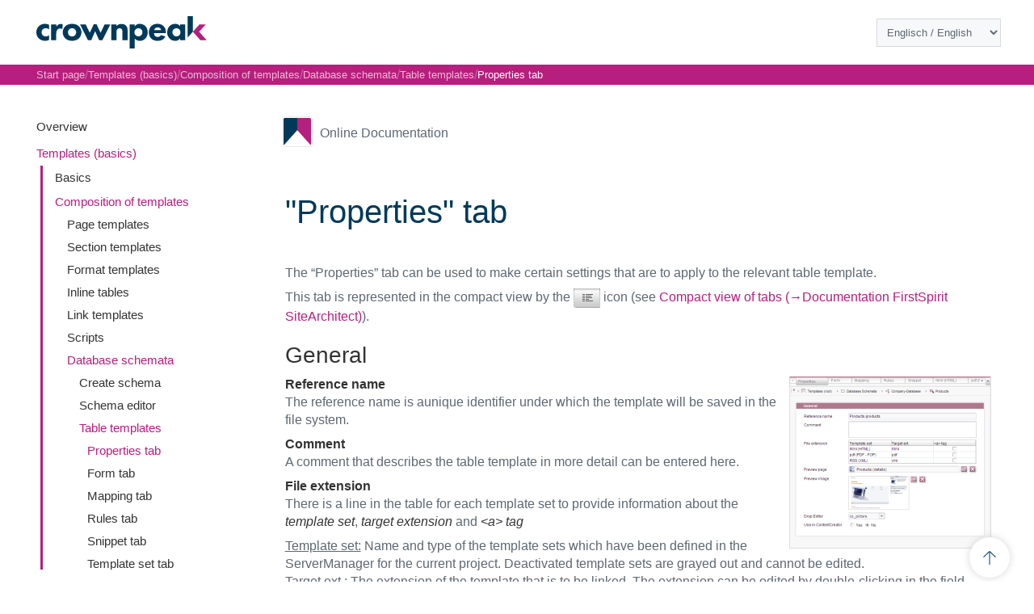

--- FILE ---
content_type: text/html
request_url: https://docs.e-spirit.com/odfs/templates-basic/composition-tem/database-schema/table-templates/properties-tab/index.html
body_size: 5901
content:



<!DOCTYPE html PUBLIC "-//W3C//DTD XHTML 1.0 Strict//EN" "http://www.w3.org/TR/xhtml1/DTD/xhtml1-strict.dtd"><html xmlns="http://www.w3.org/1999/xhtml" xml:lang="en" lang="en">
<head>
<title>FirstSpirit Online Documentation - Properties tab</title>
<link rel="stylesheet" href="../../../../../stylesheets/stylesheets.css#2012" type="text/css" title="Default Style" media="all" />
<link rel="stylesheet" href="../../../../../stylesheets/new-layout.css" type="text/css" title="Default Style" media="all" />
<link rel="stylesheet" type="text/css" href="../../../../../floatbox/floatbox.css" /><link rel="stylesheet" type="text/css" href="../../../../../stylesheets/new-layout.css" />
<link rel="shortcut icon" href="../../../../../bilder-das-layo/shortcut-icon.ico" type="image/x-icon" />
<link rel="icon" href="../../../../../bilder-das-layo/shortcut-icon.ico" type="image/x-icon" />
<script id="Cookiebot" src="https://consent.cookiebot.com/uc.js" data-cbid="e929eeed-aa04-4591-b0bf-0cb4cceb2829" type="text/javascript" data-blockingmode="auto" async></script>
<!-- Google Tag Manager -->
<script>(function(w,d,s,l,i){w[l]=w[l]||[];w[l].push(
{'gtm.start': new Date().getTime(),event:'gtm.js'}
);var f=d.getElementsByTagName(s)[0],
j=d.createElement(s),dl=l!='dataLayer'?'<meta http-equiv="content-type" content="text/html; charset=UTF-8" />l='+l:'';j.async=true;j.src=
'https://www.googletagmanager.com/gtm.js?id='+i+dl;f.parentNode.insertBefore(j,f);
})(window,document,'script','dataLayer','GTM-WDM9XRZ');</script>
<!-- End Google Tag Manager -->
<meta http-equiv="content-type" content="text/html; charset=UTF-8" />
<meta name="viewport" content="width=device-width, initial-scale=1" />
<meta name="MSSmartTagsPreventParsing" content="TRUE" />
<meta name="language" content="en" />
<meta name="description" content="" />
<meta name="keywords" content="" />
<meta name="categories" content="dev,dev_gui,dev_tmpl,dev_tmpl_com,dev_tmpl_db" />
<meta name="author" content="Crownpeak Technology GmbH" />
<meta name="publisher" content="Crownpeak Technology GmbH" />
<meta name="copyright" content="Crownpeak Technology GmbH" />
<meta name="robots" content="index, follow" />
<meta name="revisit-after" content="7 days" />
<meta name="category" content="common" />
<meta name="subtitle" content="Properties tab" />
<meta name="generator" content="FirstSpirit 5.2.260100.681a359" />
<meta name="date" content="2025-12-17T14:16:38.611+0100" />
<!-- noindex -->
<script src="../../../../../javascripts/javascript.js" type="text/javascript"></script>
<script src="../../../../../javascripts/highlighter-0-6.js" type="text/javascript"></script>
</head>
<body id="body"><a name="pageTop" id="pageTop"></a>
<div class="layout1">
<div class="header">
<div class="logo">
<a href="/" title="FirstSpirit Documentation"><img src="../../../../../bilder-das-layo/firstspirit-log.gif" width="365" height="60" alt="Start page" /></a>
</div>
<div class="nav">
<a href="#pageTop"><img src="../../../../../bilder-das-layo/back_to_top_ico.png" alt="jump to top" height="60" width="60"></a>
</div>
<div style="clear:both;"></div>
</div>
</div>
<div class="layout2">
<div class="navigation">
<ul class="navLevel1">
<li class="navLevel1UnselectedItem"><a href="../../../../../overview/index.html" class="navLevel1UnselectedLink">Overview</a></li><li><p class="navLevel2SelectedItemText" style="background-image:none;"><a href="../../../../index.html" class="navLevel2SelectedLink">Templates (basics)</a></p><ul class="navLevel2"><li class="navLevel3UnselectedItem"><a href="../../../../basics/firstspirit-par/index.html" class="navLevel3UnselectedLink">Basics</a></li><li><p class="navLevel3SelectedItemText" style="background-image:none;"><a href="../../../index.html" class="navLevel3SelectedLink">Composition of templates</a></p><ul class="navLevel3"><li class="navLevel4UnselectedItem"><a href="../../../page-templates/index.html" class="navLevel4UnselectedLink">Page templates</a></li><li class="navLevel4UnselectedItem"><a href="../../../section-templat/index.html" class="navLevel4UnselectedLink">Section templates</a></li><li class="navLevel4UnselectedItem"><a href="../../../format-template/index.html" class="navLevel4UnselectedLink">Format templates</a></li><li class="navLevel4UnselectedItem"><a href="../../../inline-tables/index.html" class="navLevel4UnselectedLink">Inline tables</a></li><li class="navLevel4UnselectedItem"><a href="../../../link-templates/index.html" class="navLevel4UnselectedLink">Link templates</a></li><li class="navLevel4UnselectedItem"><a href="../../../scripts/index.html" class="navLevel4UnselectedLink">Scripts</a></li><li><p class="navLevel4SelectedItemText" style="background-image:none;"><a href="../../index.html" class="navLevel4SelectedLink">Database schemata</a></p><ul class="navLevel4"><li class="navLevel5UnselectedItem"><a href="../../create-schema/index.html" class="navLevel5UnselectedLink">Create schema</a></li><li class="navLevel5UnselectedItem"><a href="../../schema-editor/index.html" class="navLevel5UnselectedLink">Schema editor</a></li><li><p class="navLevel5SelectedItemText" style="background-image:none;"><a href="../index.html" class="navLevel5SelectedLink">Table templates</a></p><ul class="navLevel5"><li class="navLevel6SelectedItem"><a href="index.html" class="navLevel6SelectedLink">Properties tab</a></li><li class="navLevel6UnselectedItem"><a href="../form-tab/index.html" class="navLevel6UnselectedLink">Form tab</a></li><li class="navLevel6UnselectedItem"><a href="../mapping-tab/index.html" class="navLevel6UnselectedLink">Mapping tab</a></li><li class="navLevel6UnselectedItem"><a href="../rules-tab/index.html" class="navLevel6UnselectedLink">Rules tab</a></li><li class="navLevel6UnselectedItem"><a href="../snippet-tab/index.html" class="navLevel6UnselectedLink">Snippet tab</a></li><li class="navLevel6UnselectedItem"><a href="../template-set-ta/index.html" class="navLevel6UnselectedLink">Template set tab</a></li></ul></li><li class="navLevel5UnselectedItem"><a href="../../queries/index.html" class="navLevel5UnselectedLink">Queries</a></li><li class="navLevel5UnselectedItem"><a href="../../dataset-output/index.html" class="navLevel5UnselectedLink">Dataset output</a></li></ul></li><li class="navLevel4UnselectedItem"><a href="../../../workflows/index.html" class="navLevel4UnselectedLink">Workflows</a></li></ul></li></ul></li><li class="navLevel1UnselectedItem"><a href="../../../../../template-develo/index.html" class="navLevel1UnselectedLink">Template development</a></li><li class="navLevel1UnselectedItem"><a href="../../../../../plug-developmen/index.html" class="navLevel1UnselectedLink">Plug-In Development</a></li><li class="navLevel1UnselectedItem"><a href="../../../../../enhanced-json-s/single-expressi/index.html" class="navLevel1UnselectedLink">Enhanced JSON support</a></li><li class="navLevel1UnselectedItem"><a href="../../../../../advanced-topics/index.html" class="navLevel1UnselectedLink">Advanced topics</a></li><li class="navLevel1UnselectedItem"><a href="../../../../../tutorials/index-2.html" class="navLevel1UnselectedLink">Tutorials</a></li>
<li class="navLevel1UnselectedItem" style="background-image:none;"><span style="font-size:13px;">&nbsp;</span></li>
<li>
<p class="navLevel2SelectedItemText">
<a href="../../../../../edocs/admi/index.en.html" class="navLevel2SelectedLink" title="Documentation for Administrators">Documentation for Administrators</a>
</p>
</li>
<li>
<p class="navLevel2SelectedItemText">
<a href="../../../../../edocs/cxt/index.en.html" class="navLevel2SelectedLink" title="Documentation &ldquo;Content Experience Tools&rdquo;">Documentation &ldquo;Content Experience Tools&rdquo;</a>
</p>
</li>
<li>
<p class="navLevel2SelectedItemText">
<a href="../../../../../edocs/fsar/index.en.html" class="navLevel2SelectedLink" title="Documentation FirstSpirit SiteArchitect">Documentation FirstSpirit SiteArchitect</a>
</p>
</li>
<li>
<p class="navLevel2SelectedItemText">
<a href="../../../../../edocs/fslj/index.en.html" class="navLevel2SelectedLink" title="Documentation &bdquo;FirstSpirit Launcher JRE&ldquo;">Documentation &bdquo;FirstSpirit Launcher JRE&ldquo;</a>
</p>
</li>
<li>
<p class="navLevel2SelectedItemText">
<a href="../../../../../edocs/inst/index.en.html" class="navLevel2SelectedLink" title="Documentation &bdquo;Installation Instructions&ldquo;">Documentation &bdquo;Installation Instructions&ldquo;</a>
</p>
</li>
<li>
<p class="navLevel2SelectedItemText">
<a href="../../../../../edocs/modd/index.en.html" class="navLevel2SelectedLink" title="Isolated Mode Guide">Isolated Mode Guide</a>
</p>
</li>
<li>
<p class="navLevel2SelectedItemText">
<a href="../../../../../edocs/sync/index.en.html" class="navLevel2SelectedLink" title="Documentation &ldquo;External Synchronization&rdquo;">Documentation &ldquo;External Synchronization&rdquo;</a>
</p>
</li>
<li class="navLevel1UnselectedItem" style="background-image:none;"><span style="font-size:13px;">&nbsp;</span></li>
</ul>
</div>
<div class="mainContainer">
<div class="content">
<!-- Content-Head-Module und Links -->
<div style="height:30px;background-color:#ffffff;border:1px solid #ffffff;padding-top:3px">
<div style="float:left;">
<div class="docuTitle"><a href="../../../../../overview/index.html" title="">Online Documentation</a></div>
</div>
<div class="contentHeadComponent">
<form id="language" method="post" action="" style="margin:0px;padding:0px;">
<p>
<select size="1" name="language" class="contentHeadSelect" onchange="window.location.href=this.options[this.selectedIndex].value">
<option value="index.html">Sprache / Language</option>
<option value="../../../../../vorlagen-grundl/aufbau-vorlagen/datenbank-schem/tabellenvorlage/register-eigens/index.html">Deutsch / German</option>
<option value="index.html" selected="selected">Englisch / English</option>
</select>
</p>
</form>
</div>
<div style="clear:both;"></div>
</div>
<div style="clear:both;"></div>
<div style="float:left"><p class="breadCrumpSection"><a class="breadCrumpLink" href="../../../../../overview/index.html" title="Start page">Start page</a> / <a class="breadCrumpLink" href="../../../../index.html" title="">Templates (basics)</a> / <a class="breadCrumpLink" href="../../../index.html" title="">Composition of templates</a> / <a class="breadCrumpLink" href="../../index.html" title="">Database schemata</a> / <a class="breadCrumpLink" href="../index.html" title="">Table templates</a> / <a class="breadCrumpLink" href="index.html" title="">Properties tab</a></p></div>
<div style="clear:both;"></div>
<!-- index --><a id="ueberschrift" name="ueberschrift"></a>
<div class="textOneColumn"><h1>"Properties" tab</h1><div style="clear:both;"></div></div><a id="text_bild_2" name="text_bild_2"></a>
<div class="textOneColumn"><div style="float:right;padding-right:5px;padding-top:4px;">&nbsp;</div><p class="standard pdgB">The &#x201C;Properties&#x201D; tab can be used to make certain settings that are to apply to the relevant table template.</p><div style="clear:both;"></div></div><a id="text_bild_1" name="text_bild_1"></a>
<div class="textOneColumn"><p class="standard pdgB">This tab is represented in the compact view by the <img src="../../../../../vorlagen-grundl/icons/icon_eigenschaf.png" border="0" alt="" /> icon (see <a href="../../../../../edocs/fsar/firstspirit-sit/menu-bar/view/compact-view-ta/index.html" title="Compact view of tabs (&#8594;Documentation FirstSpirit SiteArchitect)" class="textlink">Compact view of tabs (&#8594;Documentation FirstSpirit SiteArchitect)</a>).</p><div style="clear:both;"></div></div><a id="text_bild" name="text_bild"></a>
<div class="textOneColumn"><span class="anchor"></span><h3>General</h3><div style="float:right;padding-right:5px;padding-top:4px;"><a href="table-template.png" rel="floatbox.pix"><img src="table-template_one_column.png" width="250" height="213" alt="Table template, tab Properties" style="margin-right:8px;margin-left:8px" /></a></div><p class="standard pdgB"><strong>Reference name</strong><br />The reference name is aunique identifier under which the template will be saved in the file system.</p><p class="standard pdgB"><strong>Comment</strong><br />A comment that describes the table template in more detail can be entered here.</p><p class="standard pdgB"><strong>File extension</strong><br />There is a line in the table for each template set to provide information about the <i>template set</i>, <i>target extension</i> and <i>&lt;a&gt; tag</i></p><p class="standard pdgB"><u>Template set:</u> Name and type of the template sets which have been defined in the ServerManager for the current project. Deactivated template sets are grayed out and cannot be edited.&nbsp;&nbsp;&nbsp;<br /><u>Target ext.:</u> The extension of the template that is to be linked. The extension can be edited by double-clicking in the field.<br /><u>&lt;a&gt; tag:</u> If the box is checked, anchor links which can subsequently be used within a link template are generated automatically from the reference name of the table template.</p><p class="standard pdgB"><strong>Preview page</strong><br />You can select a page from the Site Store here, in which this template is used.<br />So you can check the result of your configuration of the template (especially HTML definitions) directly on the corresponding tab of the template with the preview function. This will facilitate your work immensely.<br /><u>Please note:</u> In order for the datasets to be displayed correctly in <strong>ContentCreator</strong>, a suitable preview page <strong>must</strong> be set here.</p><p class="standard pdgB"><strong>Preview image</strong><br />Make the editors' work easier in the FirstSpirit ContentCreator or SiteArchitect and create a meaningful screenshot for this template.<br />The screenshot should show how the template in question looks in the frontend or what it does. This way you support the editor in choosing the right template. Of course, it can also be another graphic if it conveys to the editor how to correctly apply the template in question.<br />Upload the screenshot using the <img src="../../../../../vorlagen-grundl/icons/icon_ts_select_.png" border="0" alt="" /> icon.</p><p class="standard pdgB"><strong>Drop Editor</strong></p><p class="standard pdgB">New datasets can be created using drag-and-drop of FirstSpirit objects (for example media, datasets, pages) or text (for example from word processing programs, from web pages etc.) in <strong>ContentCreator</strong>. For this purpose, an appropriately configured <a class="textlink" href="../../../../../template-develo/forms/input-component/button/index.html" title="">FS_BUTTON</a> (for example with <span class="code">onDrop="class:NewContent"</span>) must exist on the desired page. For information about the HTML output see <a class="textlink" href="../../../../../template-develo/contentcreator/customization/functions-the-p/index.html" title="">FS_BUTTON handler classes</a>. </p><p class="standard pdgB">This combo box can be used to select which input component is to have the dropped object pre-assigned to it, and the object will be saved to this input component accordingly. It shows shows all the identifiers for input components of the following types that have been defined on the <a class="textlink" href="../../../section-templat/form-tab/index.html" title="">Form</a> tab</p><p class="standard pdgB">
</p>
<ul class="star">
<li style="margin-bottom:5px;"><a class="textlink" href="../../../../../template-develo/forms/input-component/button/index.html" title="">FS_BUTTON</a></li>
<li style="margin-bottom:5px;"><a class="textlink" href="../../../../../template-develo/forms/input-component/reference/index.html" title="">FS_REFERENCE</a></li>
<li style="margin-bottom:5px;"><a class="textlink" href="../../../../../template-develo/forms/input-component/dataset/index.html" title="">FS_DATASET</a></li>
<li style="margin-bottom:5px;"><a class="textlink" href="../../../../../template-develo/forms/input-component/index/index.html" title="">FS_INDEX</a></li>
<li style="margin-bottom:5px;"><a class="textlink" href="../../../../../template-develo/forms/input-component/imagemap/index.html" title="">CMS_INPUT_IMAGEMAP</a></li>
<li style="margin-bottom:5px;"><a class="textlink" href="../../../../../template-develo/forms/input-component/dom/index.html" title="">CMS_INPUT_DOM</a></li>
<li style="margin-bottom:5px;"><a class="textlink" href="../../../../../template-develo/forms/input-component/text/index.html" title="">CMS_INPUT_TEXT</a></li>
<li style="margin-bottom:5px;"><a class="textlink" href="../../../../../template-develo/forms/input-component/textarea/index.html" title="">CMS_INPUT_TEXTAREA</a></li>
</ul>
<p class="standard pdgB">
</p><p class="standard pdgB">For example, FS_REFERENCE can be used to incorporate references on pages, page references, and media while FS_DATASET can be used to incorporate datasets. FS_BUTTON can be used in various scenarios, such as when you want to check which type of object may be dropped onto the drop zone (<a class="textlink" href="../../../../../template-develo/forms/input-component/button/index.html#g_ad6ec040-19d0-33eb-b803-5cb3d0e2ce46" title="">DROPTYPES</a> / <a class="textlink" href="../../../../../template-develo/forms/input-component/button/index.html#g_d6326f4c-463f-35d1-bcb2-0ac6d85d9385" title="">MIME</a>, and <a class="textlink" href="../../../../../template-develo/forms/input-component/button/index.html#g_6ac32e27-b594-36e5-8704-b863d03d6ef6" title="">TYPE</a> tags), e.g., in the case of data originating from customer-specific reports. CMS_INPUT_DOM and other text input components can be used to incorporate dropped text.</p><p class="standard pdgB">In the context of ContentCreator, the table template that is used to create the dataset during a drop operation is the one that serves as the basis for the data source. This data source is specified as follows: via the <a class="textlink" href="../../../../../template-develo/contentcreator/functional-scop/index.html#klassen_datensatzerstellen" title="">content2</a> parameter within the <span class="code">fsButton</span>, function that is linked to the FS_BUTTON input component in respect of which the drop was performed. Provided that no rules are violated to prevent saving and that there are no empty mandatory fields, the dataset is created automatically when the object is dropped. During this process, the dropped object is saved in the input component that was selected under &#x201C;Drop Editor&#x201D;.<br />If the dataset that is being created contains mandatory fields (e.g., because of <a class="textlink" href="../../../../../template-develo/rules/index.html" title="">rules</a> or the <span class="code">allowEmpty="no"</span> parameter), the form opens after the object is dropped. The dropped object is pre-assigned to the input component selected under &#x201C;Drop Editor&#x201D;. The editor can choose to accept it or &ndash; depending on how the input component is configured &ndash; can change/delete it, and enter and save any additional dataset content in the usual manner.<br />If the dropped object takes the form of a dataset that is compatible with the data source defined via the <a class="textlink" href="../../../../../template-develo/contentcreator/functional-scop/index.html#klassen_datensatzerstellen" title="">content2</a> parameter, a form opens in ContentCreator with the content of the dropped dataset (copy).</p><p class="standard pdgB">If no corresponding input component has been defined on the Form tab, the selection remains empty (<i>&lt;not assigned&gt;</i>). When other object types are dropped, the table template is not used for the drop operation if <i>&lt;not assigned&gt;</i> has been selected.</p><p class="standard pdgB"><strong>Use in ContentCreator</strong><br /><u>Yes:</u> Datasets can be created in the preview on the basis of this table template using the menu &#x201C;New&#x201D; in ContentCreator.<br /><u>No:</u> This table template is not available for creating datasets in the menu &#x201C;New&#x201D; in the preview in ContentCreator.</p><p class="standard pdgB">See also page <a class="textlink" href="../../../../../template-develo/contentcreator/requirements/index.html#arbeiten_mit_datensaetzen" title="">Prerequisites</a>.</p><p class="standard pdgB"></p><p class="standard pdgB"><u><a class="textlink" href="../../../../../template-develo/forms/default-values/index.html" title="">Default values</a></u> are defined on the <a class="textlink" href="../../../section-templat/form-tab/index.html" title="">Form</a> tab.</p><div style="clear:both;"></div></div><!-- noindex -->
<div style="clear:both;"></div>
<!-- Seitenrelevante Links -->
<div style="float:left;line-height:10px;padding:4px 25px 5px 25px;color:#114171"></div><p class="pageLinkSection"><a class="pageLink" href="javascript:openPrint('properties-tab.html',772,600,'yes')" title="Print version">Print version</a> | <a class="pageLink" href="#pageTop" title="Page start">Page start</a></p>
<!-- Footer -->
<p class="footerSection">&copy; 2005 - 2025 Crownpeak Technology GmbH | All rights reserved. | FirstSpirit 2026.1 | <a href="../../../../../privacy.html" class="textlink" title="Data privacy">Data privacy</a></p>
<!-- Last change: 2022-01-12 -->
</div>
<div style="clear:both;"></div>
</div>
</div>
</div>
<script type="text/javascript">var initSelect = false;var _languageBasePath = '../../../../../floatbox/languages/';</script>
<script type="text/javascript" src="../../../../../floatbox/popup.js"></script>
<script type="text/javascript" src="../../../../../floatbox/floatbox-alternate.js"></script>
<!-- Google Tag Manager (noscript) -->
<noscript><iframe src="https://www.googletagmanager.com/ns.html?id=GTM-WDM9XRZ"
height="0" width="0" style="display:none;visibility:hidden"></iframe></noscript>
<!-- End Google Tag Manager (noscript) -->
</body>
</html>


--- FILE ---
content_type: text/css
request_url: https://docs.e-spirit.com/odfs/stylesheets/stylesheets.css
body_size: 4209
content:
body{
	font-family:Helvetica;
	font-size:13px;
	line-height:22px;
	padding:0px;
	margin:0px;
	color: #605d7c;
}

kbd {
	font-size:small;
	border:2px solid;
	padding: 0 4px;
	background: #EEEEEE;
	white-space: nowrap;
	border-color: #DDDDDD #BBBBBB #BBBBBB #DDDDDD;
}

.search_layer {
  background: white;
  position: fixed;
  width: 100%;
  height: 100%;
  top: 0;
  left: 0;
  z-index: 9999;
  opacity: 0.5;
}

.search_layer img {
  position: absolute;
  left: 49%;
  top: 49%;
}
.search_categories {
  float: right;
  width: 200px;
  border: 1px solid #AFAFAF;
  margin: 5px;
  background: #F6F6F7;
}
.search_categories_header {
  font-size:12px;
  font-weight:bold;
  text-align:center;
  background-color:#D5D7D9;
  padding: 3px;
  border-bottom: 1px solid #AFAFAF;
}
.search_categories_content {
  padding: 5px;
}
.search_categories_hr {
  margin: 0;
  padding: 0;
  line-height: 1px;
  font-size: 1px;
  height: 1px;
  border: 0;
  border-top: 1px dashed #AFAFAF;
}
.search_categories ul {
  list-style: none;
  margin: 0;
  padding: 0;
}
.search_categories ul ul {
  padding-left: 15px;
}
.search_categories a {
  text-decoration: none;
  font-weight: bold;
}
.search_categories a:hover {
  color: #A0195C;
}
.search_categories span.current {
  text-decoration: none;
  color: #A0195C;
  font-weight: bold;
}
.search_type_icon {
  vertical-align: bottom;
  margin-bottom: 2px;
  margin-right: 4px;
}
.search_score_filled {
  margin-left:10px;
  border:1px solid #605d7c;
  height:5px;
  background: #605d7c;
}
.search_score_empty {
  border:1px solid #605d7c;
  height:5px;
  background: #ffffff;
}
.search_result_category {
  margin-right: 7px;
  text-decoration: none;
  font-weight: bold;
}
.search_result_category:hover {
  color: #A0195C;
}

/* Layout-Boxen */
div.mainContainer{
	padding:40px 3px 20px 280px;
	margin-bottom:0px;
}
.layout1{
	padding-left:15px;
	text-align:center;
}
.layout2{
	height:auto;
	margin:auto;
	margin-bottom:0px;
	text-align:left;
	padding-top: 60px;
}

div.layout2{
	voice-family: "\"}\"";
	voice-family:inherit;
	width:994px;
}
.header{
	margin-left:3px;
	margin-right:3px;
	height: 60px;
	background-color: #272838;
	position: fixed;
	left: 0;
	right: 0;
	display: flex;
	justify-content: center;
}

div.header > div.logo {
    width:365px;
    height:60px;
    float:left;
}

div.header > div.nav {
    width:555px;
    float:left;
    height:60px;
    text-align:right;
}

li.searchbox {
    height:22px;
    margin-bottom:0px;
    padding:6px 10px 5px 10px;
}

.content{
	width:765px;
	margin-left:3px;
	float:left;
    background-color:white;
}


/* Text-Layout-Boxen */
.textOneColumn{
	width:700px;
	padding:0px 25px 0px 25px;
}
.textTwoColumns{
	width:350px;
	padding:0px 0px 0px 25px;
	float:left;
}
.customerListLeft{
	width:300px;
	height:35px;
	float:left;
}
.customerListRight{
	height:35px;
	float:left;
}


/* Universelle Stylesheets */

.clearbox{
	clear:both;
	font-size:0px;
}
p{
	margin:0px;
	padding:0px;
}
img{
	border:none;
}
.pdgB{
	padding-bottom:5px !important;
}

/* Content-Head-Elemente: Suche, Sprache, Links */
div.contentHeadComponent{
	float: right;
	margin: 0px 0px 0px 10px;
}
div.contentHeadSpacer{
	width:12px;
	height:30px;
	float:left;
}
p.contentHeadSection{
	padding:7px 0px 5px 0px;
	font-size:13px;
}
a.contentHeadLink{
	font-weight:bold;
	text-decoration:none;
}
span.searchLink{
	color:#a0195c;
	font-weight:bold;
}
a.contentHeadLink:hover{
	text-decoration:underline;
}
label.contentHeadLabel{
	display:block;
	float:left;
	padding:7px 10px 5px 10px;
	font-size:13px;
	font-weight:bold;
}
input.contentHeadSearchWord{
	display:block;
	float:left;
	margin-top:5px;
	padding:2px;
	font-size:11px;
	background-color:#fff;
	border:1px solid #525353;
	width:100px;
}
input.contentHeadSubmit{
	margin-left:5px;
	margin-top:5px;
	display:block;
	float:left;
    background-image:url('../bilder-das-layo/absenden-knopf.gif');
	height:19px;
	width:22px;
	background-color:#fff;
	border:1px solid #525353;
}
select.contentHeadSelect{
	display:block;
	float:left;
	margin-top:5px;
	font-size:11px;
	background-color:#fff;
	border:1px solid #525353;
}


/* Navigationselemente Linke Seite */
li.selectedItem{
	width:190px;
}
ul.navLevel1,ul.navLevel2,ul.navLevel3,ul.navLevel4,ul.navLevel5,ul.navLevel6{
	width: 250px;
	margin: 0 30px 0 0;
	padding:0px;
	list-style-type:none;
	overflow-x:visible !important;
}

div.navigation {
   float:left;
   background-color:#f8f8f7;
   height: 80%;
   height: calc(100% - 60px);
   padding-top:40px;
}

@media(min-width:994px){
  div.navigation{
      position: fixed;
      margin-left: 15px;
      overflow-y: auto;
  }
  div.mainContainer {
      padding-left: 295px;
  }
  .layout1, .layout2 {
 	  width:994px;
  }
  .content {
      margin-left:1.1rem;
  }
}

@media(min-width:1250px){
  html>body .layout2{
	  width: 1250px;
  }
}


ul.navLevel2,ul.navLevel3,ul.navLevel4,ul.navLevel5,ul.navLevel6{
	float:none;
}

/* Ebene 1 */
li.navLevel1UnselectedItem,li.navLevel1UnselectedItemHeader{
	background-color: transparent;
}

li.navLevel1UnselectedItemHeader{
	border-top:1px solid #e1e1e1;
}

li.navLevel1UnselectedItem{
	padding:9px 10px 5px 0px;
	voice-family:"\"}\"";
	voice-family:inherit;
	padding:9px 10px 5px 15px;
}
html>body li.navLevel1UnselectedItem{
	padding:9px 10px 5px 15px;
}

li.navLevel1UnselectedItem a:hover{
	color:#A0195C;
}

li.navLevel1UnselectedItemHeader{
	font-size:13px;
	font-weight:bold;
	color:#d5d7d9;
	padding:9px 10px 9px 0px;
	voice-family:"\"}\"";
	voice-family:inherit;
	padding:9px 10px 9px 5px;
}
html>body li.navLevel1UnselectedItemHeader{
	padding:9px 10px 9px 5px;
}
li.navLevel1Delimiter{
	background-color:ffffff;
	font-size:0px;
	height:0px !important;
	height:auto;
}
a.navLevel1UnselectedLink{
	font-size:13px;
	font-weight:bold;
	text-decoration:none;
}
p.navLevel1SelectedItemText{
	border-left:1px solid #e1e1e1;
	border-right:1px solid #e1e1e1;
	background-color:#98A4B4;
}
p.navLevel1SelectedItemText{
	padding:9px 10px 9px 0px;
	voice-family:"\"}\"";
	voice-family:inherit;
	padding:9px 10px 9px 15px;
}
html>body p.navLevel1SelectedItemText{
	padding:9px 10px 9px 15px;
}


/* Ebene 2 */
li.navLevel2UnselectedItem{
	border-left:2px solid #e1e1e1;
	border-right:0px solid #e1e1e1;
	padding:6px 10px 4px 5px;
	voice-family:"\"}\"";
	voice-family:inherit;
	padding:6px 10px 4px 15px;
}
html>body li.navLevel2UnselectedItem{
	padding:6px 10px 4px 15px;
}
p.navLevel2SelectedItemText{
	font-weight: normal;
	padding:6px 10px 4px 0px;
	voice-family:"\"}\"";
	voice-family:inherit;
	padding:6px 10px 4px 15px;
}
html>body li.navLevel2SelectedItemText{
	padding:6px 10px 4px 15px;
}
a.navLevel2UnselectedLink,a.navLevel2SelectedLink,a.navLevel3UnselectedLink,a.navLevel3SelectedLink,a.navLevel4UnselectedLink,a.navLevel4SelectedLink,a.navLevel5UnselectedLink,a.navLevel5SelectedLink,a.navLevel6UnselectedLink,a.navLevel6SelectedLink{
	font-size:13px;
	text-decoration:none;
}
a.navLevel2SelectedLink{
	font-weight: bold;
	color:#a0195c;
}
a.navLevel2SelectedLink[title] {
	font-weight: normal;
}
/* Ebene 3 */
li.navLevel3UnselectedItem{
	padding:4px 10px 4px 10px;
	voice-family:"\"}\"";
	voice-family:inherit;
	padding:4px 10px 4px 25px;
}
html>body li.navLevel3UnselectedItem{
	padding:4px 10px 4px 25px;
}
p.navLevel3SelectedItemText{
	background-position:12px 4px;
	border-left:2px solid #e1e1e1;
	border-right:0px solid #e1e1e1;
}
p.navLevel3SelectedItemText{
	padding:4px 10px 4px 10px;
	voice-family:"\"}\"";
	voice-family:inherit;
	padding:4px 10px 4px 25px;
}
html>body p.navLevel3SelectedItemText{
	padding:4px 10px 4px 23px;
}
a.navLevel3UnselectedLink{
	font-size:12px;
}
a.navLevel3SelectedLink{
	font-size:12px;
	color:#a0195c;
	font-weight: bold;
}


/* Ebene 4 */
li.navLevel4UnselectedItem{
	border-left:2px solid #e1e1e1;
	border-right:0px solid #e1e1e1;
	padding:2px 10px 4px 25px;
	voice-family:"\"}\"";
	voice-family:inherit;
	padding:2px 10px 4px 35px;
}
html>body li.navLevel4UnselectedItem{
	padding:2px 10px 4px 35px;
	border-left:2px solid #e1e1e1;
	border-right:0px solid #e1e1e1;
}
p.navLevel4SelectedItemText,li.navLevel4SelectedItem{
	background-position:22px 2px;
	border-left:2px solid #e1e1e1;
	border-right:0px solid #e1e1e1;
}
p.navLevel4SelectedItemText,li.navLevel4SelectedItem{
	padding:2px 10px 4px 25px;
	voice-family:"\"}\"";
	voice-family:inherit;
	padding:2px 10px 4px 35px;
}
html>body p.navLevel4SelectedItemText,html>body li.navLevel4SelectedItem{
	padding:2px 10px 4px 35px;
}
a.navLevel4UnselectedLink{
	font-size:11px;
}
a.navLevel4SelectedLink{
	font-size:11px;
	color:#a0195c;
}


/* Ebene 5 */
li.navLevel5UnselectedItem{
	border-left:2px solid #e1e1e1;
	border-right:0px solid #e1e1e1;
	padding:2px 10px 4px 35px;
	voice-family:"\"}\"";
	voice-family:inherit;
	padding:2px 10px 4px 45px;
}
html>body li.navLevel5UnselectedItem{
	padding:2px 10px 4px 45px;
}
p.navLevel5SelectedItemText,li.navLevel5SelectedItem{
	background-position:32px 2px;
}
p.navLevel5SelectedItemText,li.navLevel5SelectedItem{
	border-left:2px solid #e1e1e1;
	border-right:0px solid #e1e1e1;
	padding:2px 10px 4px 35px;
	voice-family:"\"}\"";
	voice-family:inherit;
	padding:2px 10px 4px 45px;
}
html>body p.navLevel5SelectedItemText,html>body li.navLevel5SelectedItem{
	padding:2px 10px 4px 45px;
}
a.navLevel5UnselectedLink{
	font-size:11px;
}
a.navLevel5SelectedLink{
	font-size:11px;
	color:#a0195c;
}


/* Ebene 6 */
li.navLevel6UnselectedItem{
	border-left:2px solid #e1e1e1;
	border-right:0px solid #e1e1e1;
	padding:2px 10px 4px 45px;
	voice-family:"\"}\"";
	voice-family:inherit;
	padding:2px 10px 4px 55px;
}
html>body li.navLevel6UnselectedItem{
	padding:2px 10px 4px 55px;
}
li.navLevel6SelectedItem{
	background-position:42px 2px;
}
li.navLevel6SelectedItem{
	border-left:2px solid #e1e1e1;
	border-right:0px solid #e1e1e1;
	padding:2px 10px 4px 45px;
	voice-family:"\"}\"";
	voice-family:inherit;
	padding:2px 10px 4px 55px;
}
html>body li.navLevel6SelectedItem{
	padding:2px 10px 4px 55px;
}
a.navLevel6UnselectedLink{
	font-size:11px;
}
a.navLevel6SelectedLink{
	font-size:11px;
	color:#a0195c;
}


/* Text- und Link-Styles */
p.footerSection{
    padding: 10px 25px 10px 25px;
    margin-top: 30px;
    background-color: #f5f5f9;
	position: relative;
    left: 0;
    right: 0;
    display: block;
	text-align: center;
    justify-content: center;
}
a.footerLink{
	text-decoration:none;
}
a.footerLink:hover{
	text-decoration:underline;
}
h1.orangeHeadline,h2.orangeHeadline{
	color:#a0195c;
	font-size:18px;
	margin:0px;
	padding:10px 0px 10px 0px;
}
a.orangeHeadline,a.orangeHeadline:hover{
	color:#a0195c;
	font-size:16px;
	margin:0px;
	padding:10px 0px 10px 0px;
	text-decoration:none;
}
span.searchUrl{
	color:#000000;
	text-decoration:none;
}
h2.orangeHeadline{
	font-size:12px;
	padding:0px 0px 4px 0px;
}
p.standard{
	line-height:22px;
	font-size:13px;
	padding:3px 0px 3px 0px;
}

.star {
   line-height:22px;
   list-style-type: disc;
}

.listol{
	line-height:22px !important;
	list-style-image:none;
	list-style-type:decimal;
}


.listol li{
	line-height:22px !important;
}

a.textlink,a.newslineLink,a.pageLink,a.projectLink{
	font-weight:bold;
	text-decoration:underline;
	color:#BD4D78;
}
a.textlink:hover,a.newslineLink:hover,a.pageLink:hover,a.projectLink:hover{
	text-decoration:underline;
	color:#a20d56;
}
a.newslineLink,a.pageLink,a.projectLink{
	font-weight:normal;
}
p.breadCrumpSection{
	padding:5px 25px 10px 25px;
}
a.breadCrumpLink{
	text-decoration:none;
}
a.breadCrumpLink:hover{
	text-decoration:underline;
}
a.linklist,a.linklist:hover{
	font-weight:bold;
	letter-spacing:0px;
	text-decoration:none;
}
p.newslineSection{
	padding:5px 25px 3px 25px;
}
span.newslineDate{
	color:#a0195c;
	font-weight:bold;
	padding-right:10px;
}
p.pageLinkSection{
	padding:5px 25px 5px 25px;
	color:#a0195c;
	text-align:right;
}
p.customerListSection{
	padding-top:13px;
	font-weight:bold;
}
a.customerListSection,a.customerListSection:hover{
	padding-top:13px;
	font-weight:bold;
	text-decoration:none;
}
div.customerListNameEntry{
	margin-left:13px;
	padding-top:13px;
	font-weight:bold;
}
p.pictureUnderline{
	padding:2px 2px 2px 2px;
	margin-left:8px;
	margin-right:8px;
	background-color:#f5f5f5;
}
p.linklist{
	padding:5px 25px 3px 0px;
}

/* Tabellen - Stylesheets */
/* neues Layout */
table.tableModel1{
	padding:2px;
	margin:10px 0px;
}
th.tableModel1{
	background-color: #d1d1d9;
	font-weight:bold;
	padding:3px 20px 2px 10px;
}
td.tableModel1{
	background-color: #f5f5f9;
	padding:3px 10px 2px 10px;
}
td.tableModel1_lastcell{
	padding:0px;
	border-bottom:3px solid #d5d7d9;
}
td.tM1_ll{
	padding:0px;
	background-image:url('../bilder-das-layo/untere-tabellen.gif');
	background-repeat:repeat-x;
}

/* Formular-Elemente */
label.standard{
	font-weight:bold;
	letter-spacing:1px;
	display:block;
	padding-top:6px;
	padding-bottom:3px;
}
input.standard_text{
	background-color:#eee;
	border:none;
	border-bottom:1px solid #605d7c;
	font-size:11px;
	font-family:System;
	padding-left:10px;
	margin-bottom:10px;
	display:block;
}
select.standard{
	background-color:#eee;
	border:none;
	border-bottom:1px solid #605d7c;
	font-size:11px;
	font-family:System;
	margin-bottom:10px;
	display:block;
}
option.standard{
	background-color:#eee;
	padding-left:10px;
	padding-right:10px;
}
textarea.standard{
	background-color:#eee;
	border:none;
	border-bottom:1px solid #605d7c;
	font-size:11px;
	font-family:System;
	padding-left:10px;
	padding-right:10px;
	margin-bottom:10px;
	display:block;
}
input.standard_button{
	background-color:#fff;
	border:1px dashed #605d7c;
	font-size:10px;
	font-weight:bold;
	letter-spacing:1px;
	margin-bottom:10px;
	display:block;
}
ul.sitemap1,ul.sitemap2,ul.sitemap3{
	list-style-type:none;
	width:339px;
	margin:0px;
	padding:0px;
}
ul.sitemap1{
	background-color:#d5d7d9;
	padding-bottom:1px;
	margin-bottom:49px;
}
ul.sitemap2{
	background-color:#FFFFFF;
	margin-bottom:1px;
	padding-bottom:6px;
	padding-top:6px;
}
ul.sitemap3{
	background-color:#FFFFFF;
	padding-bottom:2px;
}
li.sitemapel1,li.sitemapel2,li.sitemapel3{
}
a.sitemaplink1,a.sitemaplink2,a.sitemaplink3{
	text-decoration:none;
}
a.sitemaplink1{
	font-weight:bold;
	margin-left:10px;
	line-height:24px;
	font-size:13px;
}
a.sitemaplink2{
	font-weight:bold;
	margin-left:20px;
}
a.sitemaplink3{
	margin-left:29px;
}

/* Online-Dokumentation-Erweiterungen */
pre.code{
	color:#555;
	font-family:Courier, monospace;
	padding:7px;
	font-weight:bold;
	font-weight:normal;
	line-height:22px;
	background-color:#f5f5f9;
	border:1px solid #d1d1d9;
	overflow:auto;
	width:auto;
	height:auto;
}
span.code{
	color:#000000 !important;
	font-family:Courier, monospace !important;
	font-weight:bold;
	padding:2px;
	font-size:13px;
	white-space:nowrap;
}
table.impSec{
	background-color: #f5f5f9;
	border: 0;
	line-height:22px;
	float: left;	
    margin: 20px 0 20px 0;
}
table.impSec .impSec1{
	padding:10px 25px;
	vertical-align:top;
}
table.impSec .impSec2{
	padding:7px 5px 7px 0px;
	vertical-align:middle;
	width:100%;
	line-height:22px;
}

h1{
	color:#a0195c;
	font-family:Helvetica,sans-serif;
	font-weight: normal;
	font-size:28px;
	padding: 20px 0px 10px 0px;
	line-height:32px;
}
h2{
	color:#a0195c;
	font-family:Helvetica,sans-serif;
	font-weight: normal;
	font-size:20px;
	margin:30px 0px 10px 0px;
	line-height:27px;
}
h3{
	color:#a0195c;
	font-weight: normal;
	font-family:Helvetica,sans-serif;
	font-size:16px;
	margin:15px 0px 5px 0px;
	line-height:24px;
}
div.notation{
	font-weight:bold;
	padding-left:15px;
	margin-top: 3px;
}
div.notation a{
	text-decoration:underline;
}
div.notation div.v{
	background-color:#f6f6f7;
	border:1px solid #333333;
	color:#333333;
	text-align:center;
	width:100%;
}
div.notation p{
	margin-bottom:0.5em;
}
div.cMB{
	visibility:hidden;
	background-color:#FFFFFF;
	border:1px solid #000000;
	position:absolute;
	z-index:9999;
	width:150px;
	height:50px;
	padding:5px;
	top:-400px;
	left:-400px;
}
div.cMB div{
	text-decoration:underline;
}
div.cMB span{
	font-weight:bold;
	font-style:italic;
}
div.guiStandardParameters{
	background-color:#f5f5f9;
	margin:5px 0px;
	width:100%;
}
div.guiSpecialParameters{
	background-color:#f5f5f9;
	margin:5px 0px;
	width:100%;
}
div.guiStandardParameters .th,
div.guiSpecialParameters .th,
table.guiStandardParameters th,
table.guiSpecialParameters th{
	font-size:12px;
	text-align:center;
	vertical-align:top;
	background-color: #d1d1d9;
}

div.guiStandardParameters .th a,div.guiSpecialParameters .th a{
	font-weight:bold;
}
div.guiSpecialParameters div{
	padding:1px 4px;
}
div.guiStandardParameters .td,div.guiSpecialParameters .td{
	font-size:12px;
	font-weight:normal;
	vertical-align:top;
}
div.guiStandardParameters .f,div.guiSpecialParameters .f,div.guiStandardParameters .f,div.guiSpecialParameters .f{
	float:left;
	margin-right:4px;
	width:225px;
}
div.guiStandardParameters a,div.guiSpecialParameters a{
	font-size:12px;
	font-weight:normal;
	text-decoration:underline;
}
div.guiStandardParameters .w,div.guiSpecialParameters .w{
	background-color:#e3e3e9 !important;
}
div.opt,div.opt a{
	color:#605d7c !important;
}
table.guiStandardParameters{
	background-color:#f5f5f9;
	margin:5px 0px;
	width:100%;
}
table.guiSpecialParameters{
	background-color:#f5f5f9;
	margin:5px 0px;
	width:100%;
}
table.guiStandardParameters a,table.guiSpecialParameters a{
	font-size:12px;
	font-weight:normal;
	text-decoration:underline;
}
table.guiStandardParameters th,table.guiSpecialParameters th{
	border-bottom:1px dotted #f6f6f5;
	font-size:12px;
	vertical-align:top;
}
table.guiStandardParameters td,table.guiSpecialParameters td{
	font-size:12px;
	font-weight:normal;
	vertical-align:top;
}
table.guiStandardParameters th.f,table.guiSpecialParameters th.f,table.guiStandardParameters td.f,table.guiSpecialParameters td.f{
	width:10%;
}
table.guiSpecialParameters th.c1{
	width:60% !important;
}
table.guiSpecialParameters th.c2{
	width:20% !important;
}
table.guiStandardParameters td,table.guiSpecialParameters td{
	width:50%;
}
table.guiStandardParameters tr.w,table.guiSpecialParameters tr.w{
	background-color:#e3e3e9 !important;
}
div.legend{
	font-size:10px;
	font-weight:bold;
	margin-top:10px;
}
table.legend{
	border-collapse:collapse;
	margin-bottom:10px;
}
table.legend td,table.legend p{
	font-size:10px;
}
table.legend p{
	padding:0px !important;
	margin:0px !important;
}
table.legend td{
	border-top:1px solid #000000;
	border-bottom:1px solid #000000;
	padding:5px !important;
}
td.opt,td.opt a{
	color:#605d7c !important;
}
p.synopsisLinkSection{
	text-align:right;
}
p.pictureUnderline2{
	padding:2px;
	background-color:#f5f5f5;
	text-align:left;
}
table.summary{
	background-color: #f5f5f9;
    text-align: left;
    width: 275px;
    line-height:22px;
    padding: 10px;
    margin-left: 20px;
}

table.summary ul{
	margin:0px 15px;
	padding:0px;
	list-style:none;
}
table.summary td{
	padding:5px;
}
table.summary td.example{
	background-color:#f5f5f9;
	font-size:14px;
	text-align:left;
	color: #a22066;
}
table.summary td.object{
	border-bottom:1px solid #afafaf;
	text-align:center;
}
table.summary a{
	font-size:12px;
	font-weight:normal;
	text-decoration:underline;
}
div.examplePicture{
	border:1px solid #afafaf;
	padding:1px;
	margin:0px 0px 10px 0px;
	text-align:center;
}
div.examplePicture img{
	margin:4px;
}
.weHlClass{
	background-color:#ffffd3 !important;
	border:none !important;
}
div.userComment{
	background-color:#FBF0F0 !important;
	padding:1px;
	border:1px solid #D15656;
	color:#D15656 !important;
	min-height:75px;
	height:auto !important;
	height:75px;
}
div.userComment .th{
	color:#FBF0F0 !important;
	background-color:#D15656 !important;
	padding:2px;
}
.weColumn{
	width:30px !important;
}
.weColumn2{
	float:left;
	width:30px !important;
}
ul.star{
	margin:0px 0px 0px 25px;
}
div.docuTitle, div.docuTitle a{
	color:#B0B0B0 !important;
	font-family:Helvetica,sans-serif;
	font-size:16px;
	font-weight:lighter;
}
div.docuTitle{
	margin-top:4px;
	margin-right:20px;
}
div.docuTitle a{
	text-decoration:none;
}
/* Anchor class to fix issues with the fixed header */
.anchor {
	display: block;
	height: 60px; /*same height as header*/
	margin-top: -60px; /*same height as header*/
	visibility: hidden;
}
a {
	color: #605d7c;
}

--- FILE ---
content_type: text/css
request_url: https://docs.e-spirit.com/odfs/floatbox/floatbox.css
body_size: 2616
content:
/* Floatbox v3.20 */
/* October 19, 2008 */

#fbOverlay {
	position: fixed;
	top: 0;
	left: 0;
	width: 100%;
	height: 100%;
	border-width: 0;
	margin: 0;
	padding: 0;
}

/* overlay color */
div.fbOverlay_black { background-color: #000; }
div.fbOverlay_white {background-color: #000; }
div.fbOverlay_blue { background-color: #0b183b; }
div.fbOverlay_yellow { background-color: #752; }
div.fbOverlay_red { background-color: #280000; }
div.fbOverlay_custom { background-color: #778a9e; }

#fbBox {
	position: absolute;
	border-style: solid;
	border-width: 0;
	margin: 0;
	padding: 0;
}
div.fbBox_black {
	border-color: #888;  /* outerBorder color */
	background-color: #000;  /* main floatbox color */
}
div.fbBox_white {
	border-color: #888;
	background-color: #fff;
}
div.fbBox_blue {
	border-color: #4060a8;
	background-color: #0b183b;
}
div.fbBox_yellow {
	border-color: #680c0c;
	background-color: #ed9;
}
div.fbBox_red {
	border-color: #945848;
	background-color: #580808;
}
div.fbBox_custom {
	border-color: #c3c3c3;
	background-color: #fff;
}

#fbBox div, #fbBox a, #fbBox img, #fbBox iframe {
	border-width: 0;
	margin: 0;
	padding: 0;
	outline: none;
	/*-moz-outline: none;  /* for older Netscape, doesn't validate, remove if you like */
}
#fbBox a { background: url(graphics/blank.gif); }

#fbZoomDiv, a.fbPopup img, #fbBox #fbIndexLinks img {
	position: absolute;
	left: -9999px;
	top: 0;
	/* border-width is set in js code */
	border-style: solid;
	border-color: black;
	margin: 0;
	padding: 0;
}

#fbBox #fbLoader {
	position: absolute;
	top: 0;
	left: 0;
	min-width: 100%;
	min-height: 100%;
	width: 100%;
	height: 100%;
	background-position: center;
	background-repeat: no-repeat;
}

/* animated 'loading' graphic */
#fbBox .fbLoader_black { background-image: url(graphics/loading_black.gif); }
#fbBox .fbLoader_white { background-image: url(graphics/loading_white.gif); }
#fbBox .fbLoader_blue { background-image: url(graphics/loading_black.gif); }
#fbBox .fbLoader_yellow { background-image: url(graphics/loading_white.gif); }
#fbBox .fbLoader_red { background-image: url(graphics/loading_black_small.gif); }
#fbBox .fbLoader_custom { background-image: url(graphics/loading_black_small.gif); }

#fbBox #fbShadowRight, #fbBox #fbShadowBottom, #fbBox #fbShadowCorner {
	position: absolute;
	left: 0;
	top: 0;
	width: 100%;
	height: 100%;
	background-repeat: no-repeat;
}
#fbBox #fbShadowRight {
	background-image: url(graphics/shadowRight.png);
	background-position: top right;
}	
#fbBox #fbShadowBottom {
	background-image: url(graphics/shadowBottom.png);
	background-position: bottom left;
}	
#fbBox #fbShadowCorner {
	background-image: url(graphics/shadowCorner.png);
	background-position: bottom right;
}	

#fbBox #fbCanvas {
	position: relative;  /* won't fade in ie6 if absolute */
	left: 0;
	top: 0;
	width: 100%;
	height: 100%;
}

#fbBox #fbMainDiv, #fbBox #fbInfoPanel, #fbBox #fbControlPanel {
	position: absolute;
	border-style: solid;
	overflow: hidden;
}

/* innerBorder color */
#fbBox .fbMainDiv_black { border-color: #ccc; }
#fbBox .fbMainDiv_white { border-color: #000; }
#fbBox .fbMainDiv_blue { border-color: #aaa8be; }
#fbBox .fbMainDiv_yellow { border-color: #700; }
#fbBox .fbMainDiv_red { border-color: #b64; }
#fbBox .fbMainDiv_custom { border-color: #d1d1d1; }

#fbBox #fbResizer {
	position: absolute;
	width: 25px;  /* = dimensions of the resize button (see note below) */
	height: 25px;
}
/* resize button graphic */
#fbBox .fbResizer_black { background-image: url(graphics/resize_black.gif); }
#fbBox .fbResizer_white { background-image: url(graphics/resize_white.gif); }
#fbBox .fbResizer_blue { background-image: url(graphics/resize_blue.gif); }
#fbBox .fbResizer_yellow { background-image: url(graphics/resize_yellow.gif); }
#fbBox .fbResizer_red { background-image: url(graphics/resize_red.gif); }
#fbBox .fbResizer_custom { background-image: url(graphics/resize_black.gif); }
/* note: if you want the smaller resize button, change #fbResizer width and height to 19px
   and also add "_small" to the resize gif name (e.g., graphics/resize_black_small.gif) */

#fbBox #fbLeftNav, #fbBox #fbRightNav {
	position: absolute;
	height: 100%;
}
#fbBox #fbLeftNav, #fbBox #fbOverlayPrev {
	left: 0;
}
#fbBox #fbRightNav, #fbBox #fbOverlayNext {
	right: 0;
}

#fbBox #fbOverlayPrev, #fbBox #fbOverlayNext {
	position: absolute;
	width: 49px;  /* = dimensions of the upper prev and next graphics */
	height: 23px;
	background-repeat: no-repeat;
}

/* on-mouse-over upper nav prev graphic */
#fbBox .fbOverlayPrev_black { background-image: url(graphics/prev_upr_black.gif); }
#fbBox .fbOverlayPrev_white { background-image: url(graphics/prev_upr_white.gif); }
#fbBox .fbOverlayPrev_blue { background-image: url(graphics/prev_upr_blue.gif); }
#fbBox .fbOverlayPrev_yellow { background-image: url(graphics/prev_upr_yellow.gif); }
#fbBox .fbOverlayPrev_red { background-image: url(graphics/prev_upr_red.gif); }
#fbBox .fbOverlayPrev_custom { background-image: url(graphics/prev_upr_black.gif); }

/* on-mouse-over upper nav next graphic */
#fbBox .fbOverlayNext_black { background-image: url(graphics/next_upr_black.gif); }
#fbBox .fbOverlayNext_white { background-image: url(graphics/next_upr_white.gif); }
#fbBox .fbOverlayNext_blue { background-image: url(graphics/next_upr_blue.gif); }
#fbBox .fbOverlayNext_yellow { background-image: url(graphics/next_upr_yellow.gif); }
#fbBox .fbOverlayNext_red { background-image: url(graphics/next_upr_red.gif); }
#fbBox .fbOverlayNext_custom { background-image: url(graphics/next_upr_black.gif); }

#fbBox #fbInfoPanel {
	line-height: 1.25em;
	/* caption and info link text */
  	font-family: Verdana, Helvetica, sans-serif;
	font-size: 12px;
}

#fbBox #fbCaption {
	cursor: default;
}

#fbBox #fbInfoLink, #fbBox #fbPrintLink {
	padding-bottom: .1em;
}

#fbBox #fbItemNumber {
	font-size: 10px;  /* 'image x of y' text */
	white-space: nowrap;
	cursor: default;
}

/* 'image x of y' and indexLinks color */
#fbBox .fbItemNumber_black, #fbBox #fbIndexLinks.fbIndexLinks_black, #fbBox #fbIndexLinks.fbIndexLinks_black a:link, #fbBox #fbIndexLinks.fbIndexLinks_black a:visited { color: #aaa; }
#fbBox .fbItemNumber_white, #fbBox #fbIndexLinks.fbIndexLinks_white, #fbBox #fbIndexLinks.fbIndexLinks_white a:link, #fbBox #fbIndexLinks.fbIndexLinks_white a:visited { color: #666; }
#fbBox .fbItemNumber_blue, #fbBox #fbIndexLinks.fbIndexLinks_blue, #fbBox #fbIndexLinks.fbIndexLinks_blue a:link, #fbBox #fbIndexLinks.fbIndexLinks_blue a:visited { color: #aaa8be; }
#fbBox .fbItemNumber_yellow, #fbBox #fbIndexLinks.fbIndexLinks_yellow, #fbBox #fbIndexLinks.fbIndexLinks_yellow a:link, #fbBox #fbIndexLinks.fbIndexLinks_yellow a:visited { color: #700; }
#fbBox .fbItemNumber_red, #fbBox #fbIndexLinks.fbIndexLinks_red, #fbBox #fbIndexLinks.fbIndexLinks_red a:link, #fbBox #fbIndexLinks.fbIndexLinks_red a:visited { color: #ca8; }
#fbBox .fbItemNumber_custom, #fbBox #fbIndexLinks.fbIndexLinks_custom, #fbBox #fbIndexLinks.fbIndexLinks_custom a:link, #fbBox #fbIndexLinks.fbIndexLinks_custom a:visited { color: #aaa; }

/* caption, infoLink, printLink, & indexLinks:hover color */
#fbBox .fbInfoPanel_black, #fbBox .fbInfoPanel_black a:link, #fbBox .fbInfoPanel_black a:visited, #fbBox #fbIndexLinks.fbIndexLinks_black a:hover { color: #d7d7d7; background-color:transparent; }
#fbBox .fbInfoPanel_white, #fbBox .fbInfoPanel_white a:link, #fbBox .fbInfoPanel_white a:visited, #fbBox #fbIndexLinks.fbIndexLinks_white a:hover { color: #000; background-color:transparent; }
#fbBox .fbInfoPanel_blue, #fbBox .fbInfoPanel_blue a:link, #fbBox .fbInfoPanel_blue a:visited, #fbBox #fbIndexLinks.fbIndexLinks_blue a:hover { color: #aaa8be; background-color:transparent; }
#fbBox .fbInfoPanel_yellow, #fbBox .fbInfoPanel_yellow a:link, #fbBox .fbInfoPanel_yellow a:visited, #fbBox #fbIndexLinks.fbIndexLinks_yellow a:hover { color: #700; background-color:transparent; }
#fbBox .fbInfoPanel_red, #fbBox .fbInfoPanel_red a:link, #fbBox .fbInfoPanel_red a:visited, #fbBox #fbIndexLinks.fbIndexLinks_red a:hover { color: #ec9; background-color:transparent; }
#fbBox .fbInfoPanel_custom, #fbBox .fbInfoPanel_custom a:link, #fbBox .fbInfoPanel_custom a:visited, #fbBox #fbIndexLinks.fbIndexLinks_custom a:hover { color: #2f3745; background-color:transparent; }

#fbBox #fbControls {
	height: 14px;  /* height of control widget graphics - they should all be the same */
	font-size: 1px;
}

#fbBox #fbNavControls {
	width: 88px;  /* sum of lowerprev and lowernext widths */
	height: 14px;  /* height of 1 sprite panel in lowerprev and lowernext graphics */
}

#fbBox #fbPrev {
	float: left;
	width: 44px;  /* = dimensions of the lower nav 'prev' graphic */
	height: 14px;
	background-repeat: no-repeat;
}

/* lower nav 'prev' graphic */
#fbBox .fbPrev_black { background-image: url(graphics/prev_lwr_black.gif); }
#fbBox .fbPrev_white { background-image: url(graphics/prev_lwr_white.gif); }
#fbBox .fbPrev_blue { background-image: url(graphics/prev_lwr_blue.gif); }
#fbBox .fbPrev_yellow { background-image: url(graphics/prev_lwr_yellow.gif); }
#fbBox .fbPrev_red { background-image: url(graphics/prev_lwr_red.gif); }
#fbBox .fbPrev_custom { background-image: url(graphics/prev_lwr_black.gif); }

/* lower nav greyed-out 'prev' graphic */
#fbBox .fbPrev_black_off { background-image: url(graphics/prev_lwr_off_black.gif); }
#fbBox .fbPrev_white_off { background-image: url(graphics/prev_lwr_off_white.gif); }
#fbBox .fbPrev_blue_off { background-image: url(graphics/prev_lwr_off_blue.gif); }
#fbBox .fbPrev_yellow_off { background-image: url(graphics/prev_lwr_off_yellow.gif); }
#fbBox .fbPrev_red_off { background-image: url(graphics/prev_lwr_off_red.gif); }
#fbBox .fbPrev_custom_off { background-image: url(graphics/prev_lwr_off_black.gif); }

#fbBox #fbNext {
	float: right;
	width: 44px;  /* = dimensions of the lower nav 'next' graphic */
	height: 14px;
	background-repeat: no-repeat;
}

/* lower nav 'next' graphic */
#fbBox .fbNext_black { background-image: url(graphics/next_lwr_black.gif); }
#fbBox .fbNext_white { background-image: url(graphics/next_lwr_white.gif); }
#fbBox .fbNext_blue { background-image: url(graphics/next_lwr_blue.gif); }
#fbBox .fbNext_yellow { background-image: url(graphics/next_lwr_yellow.gif); }
#fbBox .fbNext_red { background-image: url(graphics/next_lwr_red.gif); }
#fbBox .fbNext_custom { background-image: url(graphics/next_lwr_black.gif); }

/* lower nav greyed-out 'next' graphic */
#fbBox .fbNext_black_off { background-image: url(graphics/next_lwr_off_black.gif); }
#fbBox .fbNext_white_off { background-image: url(graphics/next_lwr_off_white.gif); }
#fbBox .fbNext_blue_off { background-image: url(graphics/next_lwr_off_blue.gif); }
#fbBox .fbNext_yellow_off { background-image: url(graphics/next_lwr_off_yellow.gif); }
#fbBox .fbNext_red_off { background-image: url(graphics/next_lwr_off_red.gif); }
#fbBox .fbNext_custom_off { background-image: url(graphics/next_lwr_off_black.gif); }

#fbBox #fbPlay, #fbBox #fbPause {
	position: absolute;
	background-repeat: no-repeat;
}

#fbBox #fbPlayPause, #fbBox #fbPlay, #fbBox #fbPause {
	width: 46px;  /* = dimensions of the 'play' and 'pause' graphics (they need to be the same size) */
	height: 14px;
	text-align: left;
}

/* 'play' and 'pause' graphics */
#fbBox .fbPlay_black { background-image: url(graphics/play_black.gif); }
#fbBox .fbPlay_white { background-image: url(graphics/play_white.gif); }
#fbBox .fbPlay_blue { background-image: url(graphics/play_blue.gif); }
#fbBox .fbPlay_yellow { background-image: url(graphics/play_yellow.gif); }
#fbBox .fbPlay_red { background-image: url(graphics/play_red.gif); }
#fbBox .fbPlay_custom { background-image: url(graphics/play_black.gif); }
#fbBox .fbPause_black { background-image: url(graphics/pause_black.gif); }
#fbBox .fbPause_white { background-image: url(graphics/pause_white.gif); }
#fbBox .fbPause_blue { background-image: url(graphics/pause_blue.gif); }
#fbBox .fbPause_yellow { background-image: url(graphics/pause_yellow.gif); }
#fbBox .fbPause_red { background-image: url(graphics/pause_red.gif); }
#fbBox .fbPause_custom { background-image: url(graphics/pause_black.gif); }

#fbBox #fbClose {
	width: 46px;  /* = dimensions of the 'close' graphic */
	height: 14px;
	background-repeat: no-repeat;
}

/* 'close' graphic */
#fbBox .fbClose_black { background-image: url(graphics/close_black.gif); }
#fbBox .fbClose_white { background-image: url(graphics/close_white.gif); }
#fbBox .fbClose_blue { background-image: url(graphics/close_blue.gif); }
#fbBox .fbClose_yellow { background-image: url(graphics/close_yellow.gif); }
#fbBox .fbClose_red { background-image: url(graphics/close_red.gif); }
#fbBox .fbClose_custom { background-image: url(graphics/close_black.gif); }

#fbBox #fbIndexLinks {
	clear: both;
	font-size: 11px;
	cursor: default;
}
#fbBox #fbIndexLinks a:hover {
	font-weight: bold;
}

/* posLeft, posCenter & posRight are dynamically assigned classes that allow layout of the info and control panels depending on which side they're on */
/* info panel */
#fbInfoPanel.posCenter, #fbInfoDiv.posCenter, #fbIndexLinks.posCenter {
	margin: 0 auto;
}
#fbInfoPanel.posRight, #fbInfoDiv.posRight, #fbIndexLinks.posRight {
	float: right;
}
#fbInfoPanel.posLeft, #fbInfoDiv.posLeft, #fbIndexLinks.posLeft {
	float: left;
}
/* control panel */
#fbControlPanel.posRight, #fbControls.posRight, #fbClose.posRight, #fbSubControls.posRight, #fbNavControls.posLeft, #fbPlayPause.posLeft {
	float: right;
}
#fbControlPanel.posLeft, #fbControls.posLeft, #fbClose.posLeft, #fbSubControls.posLeft, #fbNavControls.posRight, #fbPlayPause.posRight {
	float: left;
}
/* IE6 wants these, maybe for layout? */
#fbSubControls, #fbClose, #fbIndexLinks, #fbPlayPause, #fbNavControls {
	float: left;
}


--- FILE ---
content_type: application/javascript
request_url: https://docs.e-spirit.com/odfs/javascripts/highlighter-0-6.js
body_size: 3540
content:
/*

Search Term Highlighter 
Author: Dave Lemen
Version: 0.6

This script highlights searched words on your web page. Since it's implemented 
in JavaScript that runs in the browser, you don't need to do anything special 
on the server. It works in static HTML files as well as dynamically generated
pages.

Here's how to implement it:
1. (Optional) Change the items in the Configuration Section that you want to change.
   There are examples to show you how.
2. Put this file on your web server.
3. Add a script tag to your web page, like this:
	<script type="text/javascript" src="/highlighter.js"></script>
4. Add an "onload" attribute to the body tag, like this:
	<body onload="highlighter.highlight()">
*/

window.highlighter = new SearchTermHighlighter();

// ---------------------------------------------------------------------------
// Configuration Section:
// ---------------------------------------------------------------------------

// Uncomment the following line to hide the legend.
// highlighter.legend = false;

// List the URL parameters that contain search terms.
// Defaults: q, as_q, as_epq, as_oq, query, search
// Example:
// highlighter.parameters = 'q, as_q, as_epq, as_oq, query, search';

// Use addStyle(color, background, fontWeight) to change the highlighting style.
// This is optional. A set of 10 default styles will be used automatically.
// Example:
// highlighter.addStyle('#000', '#FF4', 'bold'); // bold, black text on yellow background.

// ---------------------------------------------------------------------------

highlighter.init();

function SearchTermHighlighter()
{
	var ok = ((document.createElement) ? true : false);
	var isInitialized = false;
	var searchTerms = new Array();
	var foundCount = 0;
	var styles = new Array();
	var usingDefaultStyles = true;
	var DEBUG = false;

	this.parameters = 'q as_q as_epq as_oq query search';
	this.legend = false;
	this.addStyle = addStyle;
	this.init = init;
	this.loadSearchTerms = loadSearchTerms;
	this.highlight = highlight;
	this.highlightTerm = highlightTerm;
	this.writeLegend = writeLegend;
	this.hideLegend = hideLegend;
	this.unhighlight = unhighlight;
	
	if (!ok) return;
	loadDefaults();

	function loadDefaults()
	{
		var liteBG = '#FF6 #BFF #9F9 #F99 #F6F'.split(/ /);
		var darkBG = '#800 #0A0 #860 #049 #909'.split(/ /);
		for (var i = 0; i < liteBG.length; i++){styles.push(new HighlightStyle('black', liteBG[i], 'bold'));}
		for (i = 0; i < darkBG.length; i++){styles.push(new HighlightStyle('white', darkBG[i], 'bold'));}
	}

	function addStyle(color, background, fontWeight)
	{
		if (!ok) return;
		if (usingDefaultStyles) { styles = new Array(); usingDefaultStyles = false; }
		styles.push(new HighlightStyle(color, background, fontWeight));
	}

	function init()
	{
		if (!ok) return;
		this.loadSearchTerms();
		var style = 0;
		document.write('<style type="text/css">\n');
		for (i = 0; i < searchTerms.length; i++)
		{
			document.write('.' + searchTerms[i].cssClass + '{' + styles[style] + '}\n');
			style++;
			if (style >= styles.length) style = 0;
		}
		if (this.legend) document.write('#sth_legend{border:1px solid #CCC;background:white;margin:0px;padding:5px;' 
			+ 'font-family:verdana,helvetica,arial,sans-serif;font-size:x-small;}\n');
		document.write('</style>\n');
		isInitialized = true;
	}

	function loadSearchTerms()
	{
		var a = new Array();
		var params = getParamValues(location.search, this.parameters);
		var terms;
		var index = 0;
		for (i = 0; i < params.length; i++)
		{
			terms = parseTerms(params[i]);
			for (j = 0; j < terms.length; j++)
			{
				if (terms[j] != '')
				{
					a.push(new SearchTerm(index++, terms[j].toLowerCase()));
				}
			}
		}
		a.sort(function(t1, t2){return ((t1.term == t2.term) ? 0 : ((t1.term < t2.term) ? -1 : 1));});
		var prev = new SearchTerm(0, '');
		for (i = a.length - 1; i >= 0; i--)
		{
			if (a[i].term != prev.term)
			{
				searchTerms.push(a[i]);
				prev = a[i];
			}
		}
		searchTerms.sort(function(t1, t2){return t1.index - t2.index;});
		debugAlert('Search Terms:\n' + searchTerms.join('\n'));
	}
	
	function parseTerms (query)
	{
		var s = query + '';
		s = s.replace(/(^|\s)(site|related|link|info|cache):[^\s]*(\s|$)/ig, ' ');
		s = s.replace(/[^a-z0-9äöüÄÖÜß#*:._-]/ig, ' '); // word chars only.
		s = s.replace(/(^|\s)-/g, ' '); // +required -excluded ~synonyms
		s = s.replace(/\b(and|not|or)\b/ig, ' ');
		return s.split(/\s+/);
	}

	function getParamValues(url, parameters)
	{
		var params = new Array();
		var p = parameters.replace(/,/, ' ').split(/\s+/);
		if (url.indexOf('?') > -1)
		{
			var qs = url.substr(url.indexOf('?') + 1);
			var qsa = qs.split('&');
			for (i = 0; i < qsa.length; i++) 
			{
				nameValue = qsa[i].split('=');
				if (nameValue.length != 2) continue;
				for (j = 0; j < p.length; j++)
				{
					if (nameValue[0] == p[j])
					{
						params.push(unescape(nameValue[1]).toLowerCase().replace(/\+/g, ' '));
					}
				}
			}
		}
		return params;
	}

	function highlight() 
	{
		if (!ok) return;
		if (!isInitialized) this.init();
		searchTerms.sort(function(term1, term2){return(term2.term.length-term1.term.length)});
		for (var i = 0; i < searchTerms.length; i++)
		{
			this.highlightTerm(document.getElementsByTagName("body")[0], searchTerms[i]);
		}
		if (this.legend)
		{
			this.writeLegend();
		}
	}
	
	function highlightTerm(node, term) 
	{
		// this little step is required to prevent IE from getting wrapped around the axle on 
		// certain types of malformed HTML.
		if (node.nodeType == 1) // element
		{
			if (node.getAttribute("sth_x") == term.term) return;
			else node.setAttribute("sth_x", term.term);
		}
		
		if (node.hasChildNodes())
		{
			for (var i = 0; i < node.childNodes.length; i++) 
			{
				this.highlightTerm(node.childNodes[i], term);
			}
		}

		if (node.nodeType == 3)
		{
			var p = node.parentNode;
			if (p.nodeName != 'TEXTAREA' && p.nodeName != 'SCRIPT' && p.className.substr(0, term.CSS_CLASS_PREFIX.length) != term.CSS_CLASS_PREFIX)
			{
				var result = term.pattern.exec(node.nodeValue);
				if (result != null)
				{
					term.found = true;
					foundCount++;
					var v = node.nodeValue;
					var lt = document.createTextNode(v.substr(0, result.index));
					var rt = document.createTextNode(v.substr(result.index + result[0].length));
					var span = document.createElement('SPAN');
					span.className = term.cssClass;
					span.appendChild(document.createTextNode(result[0]));
					p.insertBefore(lt, node);
					p.insertBefore(span, node);
					p.replaceChild(rt, node);
				}
			}
		}
	}

	function writeLegend()
	{
		if (foundCount > 0)
		{
			var body = document.getElementsByTagName("body")[0];
			var legend = body.insertBefore(document.createElement('DIV'), body.childNodes[0]);
			legend.id = 'sth_legend';
			var s = 'These search terms have been highlighted:';
			searchTerms.sort(function(t1, t2){return t1.index - t2.index;});
			for (var i = 0; i < searchTerms.length; i++)
			{
				if (searchTerms[i].found == true) s += ' <span class="' + searchTerms[i].cssClass + '">' 
					+ searchTerms[i].term + '</span>';
			}
			s += ' | <a href="javascript:void(0);" onclick="highlighter.hideLegend()">hide this legend</a>';
			s += ' | <a href="javascript:void(0);" onclick="highlighter.unhighlight()">remove highlighting</a>';
			legend.innerHTML = s;
		}
	}
	
	function hideLegend()
	{
		var legend = document.getElementById('sth_legend');
		if (legend) legend.parentNode.removeChild(legend);
	}

	function unhighlight()
	{
		var prefix = searchTerms[0].CSS_CLASS_PREFIX;
		var spans = document.getElementsByTagName('SPAN');
		var elts = new Array();
		var parent, i, j;
		for (i = 0; i < spans.length; i++)
		{
			if (spans[i].className.substr(0, prefix.length) == prefix)
			{
				elts.push(spans[i]);
			}
		}
		for (i = 0; i < elts.length; i++)
		{
			parent = elts[i].parentNode;
			for (j = 0; j < elts[i].childNodes.length; j++)
			{
				parent.insertBefore(elts[i].childNodes[j], elts[i]);
			}
			parent.removeChild(elts[i]);
		}
		this.hideLegend();
	}

	function debugAlert(msg){if(DEBUG)alert(msg);}

	function SearchTerm(index, term)
	{
		this.CSS_CLASS_PREFIX = 'sth_';
		this.index = index;
		this.term = term.toLowerCase();
		if (term.length > 0 && term.search(/[^*]/) > -1) {
		  this.term = this.term.replace(/\*/g, "[\\wäöüÄÖÜß_-]*");
  		this.term = term.indexOf("*") != 0 && term.indexOf("#") != 0 ? "\\b" + this.term : this.term;
  		this.term = term.lastIndexOf("*") != term.length - 1 ? this.term + "\\b" : this.term;
    } else {
      this.term = "x{200}";
    }
		this.cssClass = this.CSS_CLASS_PREFIX + this.term.replace(/[^a-z0-9_ ]/g, '').replace(/ /g, '_');
		this.pattern = new RegExp(this.term, 'i');
		this.found = false;
		this.toString = function(){return this.term};
	}

	function HighlightStyle(color, background, fontWeight)
	{
		this.color = color;
		this.background = background;
		this.fontWeight = fontWeight;
		this.toString = function(){return 'color:' + this.color + ';background:' 
			+ this.background + ';font-weight:' + this.fontWeight + ';'};
	}
}

/*

 Copyright 2004 Dave Lemen
 
 Licensed under the Apache License, Version 2.0 (the "License"); 
 you may not use this file except in compliance with the License. 
 You may obtain a copy of the License at 
 
	http://www.apache.org/licenses/LICENSE-2.0 

Unless required by applicable law or agreed to in writing, software 
distributed under the License is distributed on an "AS IS" BASIS, 
WITHOUT WARRANTIES OR CONDITIONS OF ANY KIND, either express or implied. 
See the License for the specific language governing permissions and 
limitations under the License.

*/

--- FILE ---
content_type: application/javascript
request_url: https://docs.e-spirit.com/odfs/javascripts/javascript.js
body_size: 1055
content:
function openWin(sourceFile,winWidth,winHeight,scroll){
	var na = navigator, ua = na.userAgent;
	var isWebKit = /WebKit/.test(ua);
	var isOpera = window.opera;
	var isGecko = !isWebKit && !isOpera && /Gecko/.test(ua);
	if (isGecko) {
		winHeight=parseInt(winHeight)+10;
	}
	var win=window.open(sourceFile,"PopUp","height="+(winHeight)+",width="+(winWidth)+",innerWidth="+winWidth+",innerHeight="+winHeight+",toolbar=no,location=no,status=no,menubar=no,scrollbars="+scroll+",resizable=yes");
	win.document.open();
	win.document.write('<!DOCTYPE html PUBLIC "-//W3C//DTD XHTML 1.0 Strict//EN" "http://www.w3.org/TR/xhtml1/DTD/xhtml1-strict.dtd"><html xmlns="http://www.w3.org/1999/xhtml" xml:lang="de" lang="de"><head></head><body style="padding:0px;margin:0px;">');
	win.document.write('<img src="'+sourceFile+'" alt=""/>');
	win.document.write('</body></html>');
	win.document.close();
}

function openPrint(sourceFile,winWidth,winHeight,scroll){
	var PrintUp=window.open(sourceFile,"PrintUp","height="+winHeight+",width="+winWidth+",innerWidth="+winWidth+",innerHeight="+winHeight+",toolbar=no,location=no,status=no,menubar=yes,scrollbars="+scroll+",resizable=no");
}

function showComment(obj, layerId) {
	var _tObj = null;
	if (document.all) _tObj = document.all['cMB_' + layerId];
	else if (document.getElementById) _tObj = document.getElementById('cMB_' + layerId);

	var lPos = 0;
	var tPos = 0;
	if (obj.offsetParent) {
		while(obj.offsetParent){
			lPos += obj.offsetLeft;
			tPos += obj.offsetTop;
			obj = obj.offsetParent;
		}
		lPos += document.body.offsetLeft;
	} else {
		if (obj.x) lPos += obj.x;
		if (obj.y) tPos += obj.y;
	}
	if (_tObj != null) {
		_tObj.style.left = lPos + 'px';
		_tObj.style.top = (tPos + 20) + 'px';
		_tObj.style.visibility = 'visible';
	}
}

function hideComment(layerId) {
	var _tObj = null;
	if (document.all) _tObj = document.all['cMB_' + layerId];
	else if (document.getElementById) _tObj = document.getElementById('cMB_' + layerId);
	if (_tObj != null) {
		_tObj.style.left = '-400px';
		_tObj.style.top = '-400px';
		_tObj.style.visibility = 'hidden';
	}
}

function getXsrfToken(xmlhttp) {
	var xmlDoc = xmlhttp.responseXML;
	var tokenTags = xmlDoc.getElementsByTagName("token");
	if (tokenTags.length === 1) {
		var childNodes = tokenTags[0].childNodes;
		if (childNodes.length === 1) {
			return encodeURIComponent(childNodes[0].nodeValue);
		}
	}
	return null;
}

function addXsrfToken(xmlhttp) {
	var xsrfToken = getXsrfToken(xmlhttp);
	if (xsrfToken !== null && xsrfToken != "") {
		var xsrftField = document.createElement("input");
		xsrftField.setAttribute("type", "hidden");
		xsrftField.setAttribute("name", "xsrft");
		xsrftField.setAttribute("value", xsrfToken);
		document.getElementById("search_form").appendChild(xsrftField);
	}
}
